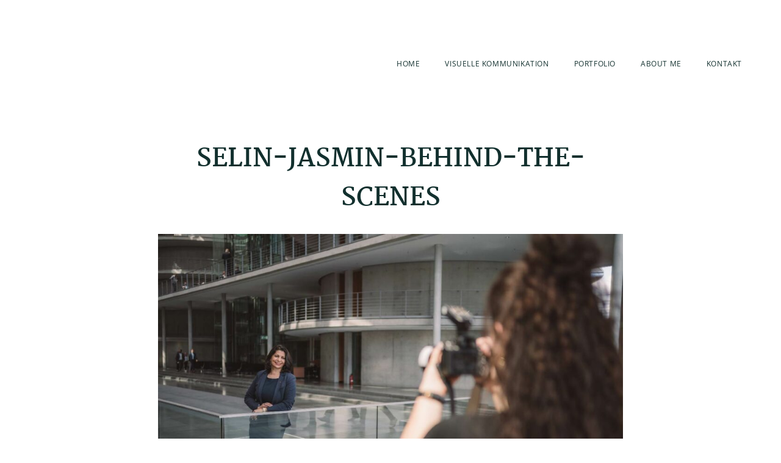

--- FILE ---
content_type: text/html; charset=UTF-8
request_url: https://selin-jasmin.de/work/selin-jasmin-behind-the-scenes/
body_size: 6135
content:
<!DOCTYPE html>
<html dir="ltr" lang="de" prefix="og: https://ogp.me/ns#">
<head >
<meta charset="UTF-8" />
<meta name="viewport" content="width=device-width, initial-scale=1" />
<title>Selin-jasmin-behind-the-scenes | Selin Jasmin</title>
	<style>img:is([sizes="auto" i], [sizes^="auto," i]) { contain-intrinsic-size: 3000px 1500px }</style>
	
		<!-- All in One SEO 4.9.3 - aioseo.com -->
	<meta name="robots" content="max-image-preview:large" />
	<link rel="canonical" href="https://selin-jasmin.de/work/selin-jasmin-behind-the-scenes/" />
	<meta name="generator" content="All in One SEO (AIOSEO) 4.9.3" />
		<meta property="og:locale" content="de_DE" />
		<meta property="og:site_name" content="Selin Jasmin | Photography" />
		<meta property="og:type" content="article" />
		<meta property="og:title" content="Selin-jasmin-behind-the-scenes | Selin Jasmin" />
		<meta property="og:url" content="https://selin-jasmin.de/work/selin-jasmin-behind-the-scenes/" />
		<meta property="article:published_time" content="2023-03-30T11:23:39+00:00" />
		<meta property="article:modified_time" content="2023-03-30T11:23:39+00:00" />
		<meta name="twitter:card" content="summary" />
		<meta name="twitter:title" content="Selin-jasmin-behind-the-scenes | Selin Jasmin" />
		<script type="application/ld+json" class="aioseo-schema">
			{"@context":"https:\/\/schema.org","@graph":[{"@type":"BreadcrumbList","@id":"https:\/\/selin-jasmin.de\/work\/selin-jasmin-behind-the-scenes\/#breadcrumblist","itemListElement":[{"@type":"ListItem","@id":"https:\/\/selin-jasmin.de#listItem","position":1,"name":"Home","item":"https:\/\/selin-jasmin.de","nextItem":{"@type":"ListItem","@id":"https:\/\/selin-jasmin.de\/work\/selin-jasmin-behind-the-scenes\/#listItem","name":"Selin-jasmin-behind-the-scenes"}},{"@type":"ListItem","@id":"https:\/\/selin-jasmin.de\/work\/selin-jasmin-behind-the-scenes\/#listItem","position":2,"name":"Selin-jasmin-behind-the-scenes","previousItem":{"@type":"ListItem","@id":"https:\/\/selin-jasmin.de#listItem","name":"Home"}}]},{"@type":"ItemPage","@id":"https:\/\/selin-jasmin.de\/work\/selin-jasmin-behind-the-scenes\/#itempage","url":"https:\/\/selin-jasmin.de\/work\/selin-jasmin-behind-the-scenes\/","name":"Selin-jasmin-behind-the-scenes | Selin Jasmin","inLanguage":"de-DE","isPartOf":{"@id":"https:\/\/selin-jasmin.de\/#website"},"breadcrumb":{"@id":"https:\/\/selin-jasmin.de\/work\/selin-jasmin-behind-the-scenes\/#breadcrumblist"},"author":{"@id":"https:\/\/selin-jasmin.de\/author\/selinjasmin_918aha\/#author"},"creator":{"@id":"https:\/\/selin-jasmin.de\/author\/selinjasmin_918aha\/#author"},"datePublished":"2023-03-30T11:23:39+00:00","dateModified":"2023-03-30T11:23:39+00:00"},{"@type":"Organization","@id":"https:\/\/selin-jasmin.de\/#organization","name":"Selin Jasmin","description":"Photography","url":"https:\/\/selin-jasmin.de\/"},{"@type":"Person","@id":"https:\/\/selin-jasmin.de\/author\/selinjasmin_918aha\/#author","url":"https:\/\/selin-jasmin.de\/author\/selinjasmin_918aha\/","name":"admin","image":{"@type":"ImageObject","@id":"https:\/\/selin-jasmin.de\/work\/selin-jasmin-behind-the-scenes\/#authorImage","url":"https:\/\/secure.gravatar.com\/avatar\/d25bfed45a0a4fb96dd73fdd13c23dac2cc2f5ffa30d52dd2317cb95fd58815f?s=96&d=mm&r=g","width":96,"height":96,"caption":"admin"}},{"@type":"WebSite","@id":"https:\/\/selin-jasmin.de\/#website","url":"https:\/\/selin-jasmin.de\/","name":"Selin Jasmin","description":"Photography","inLanguage":"de-DE","publisher":{"@id":"https:\/\/selin-jasmin.de\/#organization"}}]}
		</script>
		<!-- All in One SEO -->

<link rel='dns-prefetch' href='//code.ionicframework.com' />
<link rel="alternate" type="application/rss+xml" title="Selin Jasmin &raquo; Feed" href="https://selin-jasmin.de/feed/" />
<link rel="alternate" type="application/rss+xml" title="Selin Jasmin &raquo; Kommentar-Feed" href="https://selin-jasmin.de/comments/feed/" />
<link rel='stylesheet' id='atomic-blocks-fontawesome-css' href='https://selin-jasmin.de/wp-content/plugins/atomic-blocks/dist/assets/fontawesome/css/all.min.css?ver=1637763631' type='text/css' media='all' />
<link rel='stylesheet' id='genesis-blocks-style-css-css' href='https://selin-jasmin.de/wp-content/plugins/genesis-blocks/dist/style-blocks.build.css?ver=1764981281' type='text/css' media='all' />
<link rel='stylesheet' id='maker-pro-css' href='https://selin-jasmin.de/wp-content/themes/maker-pro/style.css?ver=1.0.1' type='text/css' media='all' />
<style id='maker-pro-inline-css' type='text/css'>

		.button,
		button,
		input[type="button"],
		input[type="reset"],
		input[type="submit"],
		.pagination li a:hover,
		.pagination li.active a {
			background-color: #d3b59e;
		}

		::-moz-selection {
			background-color: #d3b59e;
		}

		::selection {
			background-color: #d3b59e;
		}

		a,
		.icon,
		.button.minimal,
		.button.white,
		.pricing-table .plan h3,
		.button.minimal,
		.button.white,
		.genesis-nav-menu li a:hover,
		.genesis-nav-menu .menu-item a:hover,
		.genesis-nav-menu .current-menu-item > a,
		.genesis-nav-menu .sub-menu .current-menu-item > a:hover,
		.front-page .front-page-6 .widgettitle {
			color: #d3b59e;
		}

		input:focus,
		textarea:focus {
			border-color: #d3b59e;
		}

		
</style>
<link rel='stylesheet' id='wp-block-library-css' href='https://selin-jasmin.de/wp-includes/css/dist/block-library/style.min.css?ver=6.8.3' type='text/css' media='all' />
<style id='classic-theme-styles-inline-css' type='text/css'>
/*! This file is auto-generated */
.wp-block-button__link{color:#fff;background-color:#32373c;border-radius:9999px;box-shadow:none;text-decoration:none;padding:calc(.667em + 2px) calc(1.333em + 2px);font-size:1.125em}.wp-block-file__button{background:#32373c;color:#fff;text-decoration:none}
</style>
<link rel='stylesheet' id='aioseo/css/src/vue/standalone/blocks/table-of-contents/global.scss-css' href='https://selin-jasmin.de/wp-content/plugins/all-in-one-seo-pack/dist/Lite/assets/css/table-of-contents/global.e90f6d47.css?ver=4.9.3' type='text/css' media='all' />
<link rel='stylesheet' id='atomic-blocks-style-css-css' href='https://selin-jasmin.de/wp-content/plugins/atomic-blocks/dist/blocks.style.build.css?ver=1637763631' type='text/css' media='all' />
<style id='global-styles-inline-css' type='text/css'>
:root{--wp--preset--aspect-ratio--square: 1;--wp--preset--aspect-ratio--4-3: 4/3;--wp--preset--aspect-ratio--3-4: 3/4;--wp--preset--aspect-ratio--3-2: 3/2;--wp--preset--aspect-ratio--2-3: 2/3;--wp--preset--aspect-ratio--16-9: 16/9;--wp--preset--aspect-ratio--9-16: 9/16;--wp--preset--color--black: #000000;--wp--preset--color--cyan-bluish-gray: #abb8c3;--wp--preset--color--white: #ffffff;--wp--preset--color--pale-pink: #f78da7;--wp--preset--color--vivid-red: #cf2e2e;--wp--preset--color--luminous-vivid-orange: #ff6900;--wp--preset--color--luminous-vivid-amber: #fcb900;--wp--preset--color--light-green-cyan: #7bdcb5;--wp--preset--color--vivid-green-cyan: #00d084;--wp--preset--color--pale-cyan-blue: #8ed1fc;--wp--preset--color--vivid-cyan-blue: #0693e3;--wp--preset--color--vivid-purple: #9b51e0;--wp--preset--gradient--vivid-cyan-blue-to-vivid-purple: linear-gradient(135deg,rgba(6,147,227,1) 0%,rgb(155,81,224) 100%);--wp--preset--gradient--light-green-cyan-to-vivid-green-cyan: linear-gradient(135deg,rgb(122,220,180) 0%,rgb(0,208,130) 100%);--wp--preset--gradient--luminous-vivid-amber-to-luminous-vivid-orange: linear-gradient(135deg,rgba(252,185,0,1) 0%,rgba(255,105,0,1) 100%);--wp--preset--gradient--luminous-vivid-orange-to-vivid-red: linear-gradient(135deg,rgba(255,105,0,1) 0%,rgb(207,46,46) 100%);--wp--preset--gradient--very-light-gray-to-cyan-bluish-gray: linear-gradient(135deg,rgb(238,238,238) 0%,rgb(169,184,195) 100%);--wp--preset--gradient--cool-to-warm-spectrum: linear-gradient(135deg,rgb(74,234,220) 0%,rgb(151,120,209) 20%,rgb(207,42,186) 40%,rgb(238,44,130) 60%,rgb(251,105,98) 80%,rgb(254,248,76) 100%);--wp--preset--gradient--blush-light-purple: linear-gradient(135deg,rgb(255,206,236) 0%,rgb(152,150,240) 100%);--wp--preset--gradient--blush-bordeaux: linear-gradient(135deg,rgb(254,205,165) 0%,rgb(254,45,45) 50%,rgb(107,0,62) 100%);--wp--preset--gradient--luminous-dusk: linear-gradient(135deg,rgb(255,203,112) 0%,rgb(199,81,192) 50%,rgb(65,88,208) 100%);--wp--preset--gradient--pale-ocean: linear-gradient(135deg,rgb(255,245,203) 0%,rgb(182,227,212) 50%,rgb(51,167,181) 100%);--wp--preset--gradient--electric-grass: linear-gradient(135deg,rgb(202,248,128) 0%,rgb(113,206,126) 100%);--wp--preset--gradient--midnight: linear-gradient(135deg,rgb(2,3,129) 0%,rgb(40,116,252) 100%);--wp--preset--font-size--small: 13px;--wp--preset--font-size--medium: 20px;--wp--preset--font-size--large: 36px;--wp--preset--font-size--x-large: 42px;--wp--preset--spacing--20: 0.44rem;--wp--preset--spacing--30: 0.67rem;--wp--preset--spacing--40: 1rem;--wp--preset--spacing--50: 1.5rem;--wp--preset--spacing--60: 2.25rem;--wp--preset--spacing--70: 3.38rem;--wp--preset--spacing--80: 5.06rem;--wp--preset--shadow--natural: 6px 6px 9px rgba(0, 0, 0, 0.2);--wp--preset--shadow--deep: 12px 12px 50px rgba(0, 0, 0, 0.4);--wp--preset--shadow--sharp: 6px 6px 0px rgba(0, 0, 0, 0.2);--wp--preset--shadow--outlined: 6px 6px 0px -3px rgba(255, 255, 255, 1), 6px 6px rgba(0, 0, 0, 1);--wp--preset--shadow--crisp: 6px 6px 0px rgba(0, 0, 0, 1);}:where(.is-layout-flex){gap: 0.5em;}:where(.is-layout-grid){gap: 0.5em;}body .is-layout-flex{display: flex;}.is-layout-flex{flex-wrap: wrap;align-items: center;}.is-layout-flex > :is(*, div){margin: 0;}body .is-layout-grid{display: grid;}.is-layout-grid > :is(*, div){margin: 0;}:where(.wp-block-columns.is-layout-flex){gap: 2em;}:where(.wp-block-columns.is-layout-grid){gap: 2em;}:where(.wp-block-post-template.is-layout-flex){gap: 1.25em;}:where(.wp-block-post-template.is-layout-grid){gap: 1.25em;}.has-black-color{color: var(--wp--preset--color--black) !important;}.has-cyan-bluish-gray-color{color: var(--wp--preset--color--cyan-bluish-gray) !important;}.has-white-color{color: var(--wp--preset--color--white) !important;}.has-pale-pink-color{color: var(--wp--preset--color--pale-pink) !important;}.has-vivid-red-color{color: var(--wp--preset--color--vivid-red) !important;}.has-luminous-vivid-orange-color{color: var(--wp--preset--color--luminous-vivid-orange) !important;}.has-luminous-vivid-amber-color{color: var(--wp--preset--color--luminous-vivid-amber) !important;}.has-light-green-cyan-color{color: var(--wp--preset--color--light-green-cyan) !important;}.has-vivid-green-cyan-color{color: var(--wp--preset--color--vivid-green-cyan) !important;}.has-pale-cyan-blue-color{color: var(--wp--preset--color--pale-cyan-blue) !important;}.has-vivid-cyan-blue-color{color: var(--wp--preset--color--vivid-cyan-blue) !important;}.has-vivid-purple-color{color: var(--wp--preset--color--vivid-purple) !important;}.has-black-background-color{background-color: var(--wp--preset--color--black) !important;}.has-cyan-bluish-gray-background-color{background-color: var(--wp--preset--color--cyan-bluish-gray) !important;}.has-white-background-color{background-color: var(--wp--preset--color--white) !important;}.has-pale-pink-background-color{background-color: var(--wp--preset--color--pale-pink) !important;}.has-vivid-red-background-color{background-color: var(--wp--preset--color--vivid-red) !important;}.has-luminous-vivid-orange-background-color{background-color: var(--wp--preset--color--luminous-vivid-orange) !important;}.has-luminous-vivid-amber-background-color{background-color: var(--wp--preset--color--luminous-vivid-amber) !important;}.has-light-green-cyan-background-color{background-color: var(--wp--preset--color--light-green-cyan) !important;}.has-vivid-green-cyan-background-color{background-color: var(--wp--preset--color--vivid-green-cyan) !important;}.has-pale-cyan-blue-background-color{background-color: var(--wp--preset--color--pale-cyan-blue) !important;}.has-vivid-cyan-blue-background-color{background-color: var(--wp--preset--color--vivid-cyan-blue) !important;}.has-vivid-purple-background-color{background-color: var(--wp--preset--color--vivid-purple) !important;}.has-black-border-color{border-color: var(--wp--preset--color--black) !important;}.has-cyan-bluish-gray-border-color{border-color: var(--wp--preset--color--cyan-bluish-gray) !important;}.has-white-border-color{border-color: var(--wp--preset--color--white) !important;}.has-pale-pink-border-color{border-color: var(--wp--preset--color--pale-pink) !important;}.has-vivid-red-border-color{border-color: var(--wp--preset--color--vivid-red) !important;}.has-luminous-vivid-orange-border-color{border-color: var(--wp--preset--color--luminous-vivid-orange) !important;}.has-luminous-vivid-amber-border-color{border-color: var(--wp--preset--color--luminous-vivid-amber) !important;}.has-light-green-cyan-border-color{border-color: var(--wp--preset--color--light-green-cyan) !important;}.has-vivid-green-cyan-border-color{border-color: var(--wp--preset--color--vivid-green-cyan) !important;}.has-pale-cyan-blue-border-color{border-color: var(--wp--preset--color--pale-cyan-blue) !important;}.has-vivid-cyan-blue-border-color{border-color: var(--wp--preset--color--vivid-cyan-blue) !important;}.has-vivid-purple-border-color{border-color: var(--wp--preset--color--vivid-purple) !important;}.has-vivid-cyan-blue-to-vivid-purple-gradient-background{background: var(--wp--preset--gradient--vivid-cyan-blue-to-vivid-purple) !important;}.has-light-green-cyan-to-vivid-green-cyan-gradient-background{background: var(--wp--preset--gradient--light-green-cyan-to-vivid-green-cyan) !important;}.has-luminous-vivid-amber-to-luminous-vivid-orange-gradient-background{background: var(--wp--preset--gradient--luminous-vivid-amber-to-luminous-vivid-orange) !important;}.has-luminous-vivid-orange-to-vivid-red-gradient-background{background: var(--wp--preset--gradient--luminous-vivid-orange-to-vivid-red) !important;}.has-very-light-gray-to-cyan-bluish-gray-gradient-background{background: var(--wp--preset--gradient--very-light-gray-to-cyan-bluish-gray) !important;}.has-cool-to-warm-spectrum-gradient-background{background: var(--wp--preset--gradient--cool-to-warm-spectrum) !important;}.has-blush-light-purple-gradient-background{background: var(--wp--preset--gradient--blush-light-purple) !important;}.has-blush-bordeaux-gradient-background{background: var(--wp--preset--gradient--blush-bordeaux) !important;}.has-luminous-dusk-gradient-background{background: var(--wp--preset--gradient--luminous-dusk) !important;}.has-pale-ocean-gradient-background{background: var(--wp--preset--gradient--pale-ocean) !important;}.has-electric-grass-gradient-background{background: var(--wp--preset--gradient--electric-grass) !important;}.has-midnight-gradient-background{background: var(--wp--preset--gradient--midnight) !important;}.has-small-font-size{font-size: var(--wp--preset--font-size--small) !important;}.has-medium-font-size{font-size: var(--wp--preset--font-size--medium) !important;}.has-large-font-size{font-size: var(--wp--preset--font-size--large) !important;}.has-x-large-font-size{font-size: var(--wp--preset--font-size--x-large) !important;}
:where(.wp-block-post-template.is-layout-flex){gap: 1.25em;}:where(.wp-block-post-template.is-layout-grid){gap: 1.25em;}
:where(.wp-block-columns.is-layout-flex){gap: 2em;}:where(.wp-block-columns.is-layout-grid){gap: 2em;}
:root :where(.wp-block-pullquote){font-size: 1.5em;line-height: 1.6;}
</style>
<link rel='stylesheet' id='google-fonts-css' href='https://selin-jasmin.de/wp-content/uploads/fonts/09790b1425e700aae401da70bc9c2d84/font.css?v=1665411056' type='text/css' media='all' />
<link rel='stylesheet' id='ionicons-css' href='//code.ionicframework.com/ionicons/2.0.1/css/ionicons.min.css?ver=1.0.1' type='text/css' media='all' />
<link rel='stylesheet' id='simple-social-icons-font-css' href='https://selin-jasmin.de/wp-content/plugins/simple-social-icons/css/style.css?ver=4.0.0' type='text/css' media='all' />
<script type="text/javascript" src="https://selin-jasmin.de/wp-includes/js/jquery/jquery.min.js?ver=3.7.1" id="jquery-core-js"></script>
<script type="text/javascript" src="https://selin-jasmin.de/wp-includes/js/jquery/jquery-migrate.min.js?ver=3.4.1" id="jquery-migrate-js"></script>
<script type="text/javascript" src="https://selin-jasmin.de/wp-content/themes/maker-pro/js/jquery.fitvids.js?ver=1.0.1" id="maker-fitvids-js"></script>
<script type="text/javascript" src="https://selin-jasmin.de/wp-content/themes/maker-pro/js/global.js?ver=1.0.1" id="maker-global-js"></script>
<script type="text/javascript" src="https://selin-jasmin.de/wp-content/themes/maker-pro/js/responsive-menu.js?ver=1.0.1" id="maker-responsive-menu-js"></script>
<link rel="https://api.w.org/" href="https://selin-jasmin.de/wp-json/" /><link rel="alternate" title="JSON" type="application/json" href="https://selin-jasmin.de/wp-json/wp/v2/media/811" /><link rel="EditURI" type="application/rsd+xml" title="RSD" href="https://selin-jasmin.de/xmlrpc.php?rsd" />
<meta name="generator" content="WordPress 6.8.3" />
<link rel='shortlink' href='https://selin-jasmin.de/?p=811' />
<link rel="alternate" title="oEmbed (JSON)" type="application/json+oembed" href="https://selin-jasmin.de/wp-json/oembed/1.0/embed?url=https%3A%2F%2Fselin-jasmin.de%2Fwork%2Fselin-jasmin-behind-the-scenes%2F" />
<link rel="alternate" title="oEmbed (XML)" type="text/xml+oembed" href="https://selin-jasmin.de/wp-json/oembed/1.0/embed?url=https%3A%2F%2Fselin-jasmin.de%2Fwork%2Fselin-jasmin-behind-the-scenes%2F&#038;format=xml" />
<link rel="icon" href="https://selin-jasmin.de/wp-content/themes/genesis/images/favicon.ico" />
<style type="text/css">.site-title a { background: url(https://selin-jasmin.de/wp-content/uploads/2021/11/platzhalter.png) no-repeat !important; }</style>
<style type="text/css">.recentcomments a{display:inline !important;padding:0 !important;margin:0 !important;}</style><style type="text/css">.blue-message {
background: none repeat scroll 0 0 #3399ff;
    color: #ffffff;
    text-shadow: none;
    font-size: 16px;
    line-height: 24px;
    padding: 10px;
}.green-message {
background: none repeat scroll 0 0 #8cc14c;
    color: #ffffff;
    text-shadow: none;
    font-size: 16px;
    line-height: 24px;
    padding: 10px;
}.orange-message {
background: none repeat scroll 0 0 #faa732;
    color: #ffffff;
    text-shadow: none;
    font-size: 16px;
    line-height: 24px;
    padding: 10px;
}.red-message {
background: none repeat scroll 0 0 #da4d31;
    color: #ffffff;
    text-shadow: none;
    font-size: 16px;
    line-height: 24px;
    padding: 10px;
}.grey-message {
background: none repeat scroll 0 0 #53555c;
    color: #ffffff;
    text-shadow: none;
    font-size: 16px;
    line-height: 24px;
    padding: 10px;
}.left-block {
background: none repeat scroll 0 0px, radial-gradient(ellipse at center center, #ffffff 0%, #f2f2f2 100%) repeat scroll 0 0 rgba(0, 0, 0, 0);
    color: #8b8e97;
    padding: 10px;
    margin: 10px;
    float: left;
}.right-block {
background: none repeat scroll 0 0px, radial-gradient(ellipse at center center, #ffffff 0%, #f2f2f2 100%) repeat scroll 0 0 rgba(0, 0, 0, 0);
    color: #8b8e97;
    padding: 10px;
    margin: 10px;
    float: right;
}.blockquotes {
background: none;
    border-left: 5px solid #f1f1f1;
    color: #8B8E97;
    font-size: 16px;
    font-style: italic;
    line-height: 22px;
    padding-left: 15px;
    padding: 10px;
    width: 60%;
    float: left;
}</style>		<style type="text/css" id="wp-custom-css">
			hr.solid {
  border-top: 1px solid #000;
}
.front-page-1 {
    margin: 0px auto;
}

h1, .entry-title {
    font-size: 40px;
    font-family: "Martel";
    font-weight: 600;
    line-height: 1.612em;
    margin: 0 0 1.612rem;
	  text-align: center;
}
 .entry-content figure {
    margin: 20px 0px 20px;
}

hr,
.wp-block-separator {
    border-top: 1px solid;
    border-bottom: 0px solid;
}

hr,
.clear-line {
	overflow: hidden;
	width: 100%;
	border: none;
	border-bottom: 1px solid #eee;
	margin: 0 0 40px;
	padding: 0px 0 0;
}

.button {
    border-radius: 16px;
    font-weight: 800;
	}
		</style>
			<!-- Fonts Plugin CSS - https://fontsplugin.com/ -->
	<style>
			</style>
	<!-- Fonts Plugin CSS -->
	</head>
<body class="attachment wp-singular attachment-template-default attachmentid-811 attachment-jpeg wp-theme-genesis wp-child-theme-maker-pro custom-header header-image header-full-width full-width-content genesis-breadcrumbs-hidden genesis-footer-widgets-visible" itemscope itemtype="https://schema.org/WebPage"><div class="site-container"><ul class="genesis-skip-link"><li><a href="#genesis-nav-primary" class="screen-reader-shortcut"> Skip to primary navigation</a></li><li><a href="#genesis-content" class="screen-reader-shortcut"> Skip to main content</a></li><li><a href="#genesis-footer-widgets" class="screen-reader-shortcut"> Skip to footer</a></li></ul><header class="site-header" itemscope itemtype="https://schema.org/WPHeader"><div class="wrap"><div class="title-area"><p class="site-title" itemprop="headline"><a href="https://selin-jasmin.de/">Selin Jasmin</a></p><p class="site-description" itemprop="description">Photography</p></div><nav class="nav-primary" aria-label="Main" itemscope itemtype="https://schema.org/SiteNavigationElement" id="genesis-nav-primary"><ul id="menu-header-menu" class="menu genesis-nav-menu menu-primary js-superfish"><li id="menu-item-155" class="menu-item menu-item-type-custom menu-item-object-custom menu-item-home menu-item-155"><a href="https://selin-jasmin.de" itemprop="url"><span itemprop="name">Home</span></a></li>
<li id="menu-item-1116" class="menu-item menu-item-type-post_type menu-item-object-page menu-item-1116"><a href="https://selin-jasmin.de/visuelle-kommunikation/" itemprop="url"><span itemprop="name">Visuelle Kommunikation</span></a></li>
<li id="menu-item-200" class="menu-item menu-item-type-custom menu-item-object-custom menu-item-has-children menu-item-200"><a itemprop="url"><span itemprop="name">Portfolio</span></a>
<ul class="sub-menu">
	<li id="menu-item-401" class="menu-item menu-item-type-post_type menu-item-object-page menu-item-401"><a href="https://selin-jasmin.de/reportage/" itemprop="url"><span itemprop="name">Reportage</span></a></li>
	<li id="menu-item-208" class="menu-item menu-item-type-post_type menu-item-object-page menu-item-208"><a href="https://selin-jasmin.de/portraits/" itemprop="url"><span itemprop="name">Portraits</span></a></li>
</ul>
</li>
<li id="menu-item-1115" class="menu-item menu-item-type-post_type menu-item-object-page menu-item-1115"><a href="https://selin-jasmin.de/aboutme/" itemprop="url"><span itemprop="name">About me</span></a></li>
<li id="menu-item-58" class="menu-item menu-item-type-post_type menu-item-object-page menu-item-58"><a href="https://selin-jasmin.de/kontakt/" itemprop="url"><span itemprop="name">Kontakt</span></a></li>
</ul></nav></div></header><div class="site-inner"><div class="wrap"><div class="content-sidebar-wrap"><main class="content" id="genesis-content"><article class="post-811 attachment type-attachment status-inherit entry" aria-label="Selin-jasmin-behind-the-scenes" itemscope itemtype="https://schema.org/CreativeWork"><header class="entry-header"><h1 class="entry-title" itemprop="headline">Selin-jasmin-behind-the-scenes</h1>
</header><div class="entry-content" itemprop="text"><p class="attachment"><a href='https://selin-jasmin.de/wp-content/uploads/2023/03/Selin-jasmin-behind-the-scenes.jpg'><img decoding="async" width="1000" height="667" src="https://selin-jasmin.de/wp-content/uploads/2023/03/Selin-jasmin-behind-the-scenes-1000x667.jpg" class="attachment-medium size-medium" alt="" srcset="https://selin-jasmin.de/wp-content/uploads/2023/03/Selin-jasmin-behind-the-scenes-1000x667.jpg 1000w, https://selin-jasmin.de/wp-content/uploads/2023/03/Selin-jasmin-behind-the-scenes-768x512.jpg 768w, https://selin-jasmin.de/wp-content/uploads/2023/03/Selin-jasmin-behind-the-scenes-600x400.jpg 600w, https://selin-jasmin.de/wp-content/uploads/2023/03/Selin-jasmin-behind-the-scenes.jpg 1200w" sizes="(max-width: 1000px) 100vw, 1000px" /></a></p>
</div><footer class="entry-footer"></footer></article></main></div></div></div><div class="footer-widgets" id="genesis-footer-widgets"><h2 class="genesis-sidebar-title screen-reader-text">Footer</h2><div class="wrap"><div class="widget-area footer-widgets-1 footer-widget-area"><section id="text-11" class="widget widget_text"><div class="widget-wrap">			<div class="textwidget"><h1 style="color: #999999;">POLITIKFOTOGRAFIE</h1>
</div>
		</div></section>
<section id="custom_html-7" class="widget_text widget widget_custom_html"><div class="widget_text widget-wrap"><div class="textwidget custom-html-widget"><center>
<h6>E-Mail: <a href="mailto:info@selin-jasmin.de">info@selin-jasmin.de</a> | Instagram: 
	<a href="https://www.instagram.com/photobyselin/" target="_blank">@photobyselin</a></h6></center></div></div></section>
<section id="custom_html-10" class="widget_text widget widget_custom_html"><div class="widget_text widget-wrap"><div class="textwidget custom-html-widget"><h6>
<center><a href="https://selin-jasmin.de/datenschutz-und-impressum/">Impressum und Datenschutz</a></center>	
</h6></div></div></section>
</div></div></div><footer class="site-footer" itemscope itemtype="https://schema.org/WPFooter"><div class="wrap"></div></footer></div><script type="speculationrules">
{"prefetch":[{"source":"document","where":{"and":[{"href_matches":"\/*"},{"not":{"href_matches":["\/wp-*.php","\/wp-admin\/*","\/wp-content\/uploads\/*","\/wp-content\/*","\/wp-content\/plugins\/*","\/wp-content\/themes\/maker-pro\/*","\/wp-content\/themes\/genesis\/*","\/*\\?(.+)"]}},{"not":{"selector_matches":"a[rel~=\"nofollow\"]"}},{"not":{"selector_matches":".no-prefetch, .no-prefetch a"}}]},"eagerness":"conservative"}]}
</script>
	<script type="text/javascript">
		function atomicBlocksShare( url, title, w, h ){
			var left = ( window.innerWidth / 2 )-( w / 2 );
			var top  = ( window.innerHeight / 2 )-( h / 2 );
			return window.open(url, title, 'toolbar=no, location=no, directories=no, status=no, menubar=no, scrollbars=no, resizable=no, copyhistory=no, width=600, height=600, top='+top+', left='+left);
		}
	</script>
		<script type="text/javascript">
		function genesisBlocksShare( url, title, w, h ){
			var left = ( window.innerWidth / 2 )-( w / 2 );
			var top  = ( window.innerHeight / 2 )-( h / 2 );
			return window.open(url, title, 'toolbar=no, location=no, directories=no, status=no, menubar=no, scrollbars=no, resizable=no, copyhistory=no, width=600, height=600, top='+top+', left='+left);
		}
	</script>
	<style type="text/css" media="screen"></style><script type="text/javascript" src="https://selin-jasmin.de/wp-content/plugins/atomic-blocks/dist/assets/js/dismiss.js?ver=1637763631" id="atomic-blocks-dismiss-js-js"></script>
<script type="text/javascript" src="https://selin-jasmin.de/wp-content/plugins/genesis-blocks/dist/assets/js/dismiss.js?ver=1764981281" id="genesis-blocks-dismiss-js-js"></script>
<script type="text/javascript" src="https://selin-jasmin.de/wp-includes/js/hoverIntent.min.js?ver=1.10.2" id="hoverIntent-js"></script>
<script type="text/javascript" src="https://selin-jasmin.de/wp-content/themes/genesis/lib/js/menu/superfish.min.js?ver=1.7.10" id="superfish-js"></script>
<script type="text/javascript" src="https://selin-jasmin.de/wp-content/themes/genesis/lib/js/menu/superfish.args.min.js?ver=3.6.0" id="superfish-args-js"></script>
<script type="text/javascript" src="https://selin-jasmin.de/wp-content/themes/genesis/lib/js/skip-links.min.js?ver=3.6.0" id="skip-links-js"></script>
</body></html>


--- FILE ---
content_type: text/css
request_url: https://selin-jasmin.de/wp-content/themes/maker-pro/style.css?ver=1.0.1
body_size: 7306
content:
/*
	Theme Name:	Maker Pro
	Theme URI: http://my.studiopress.com/themes/maker/
	Description: A Genesis child theme with an intense focus on legibility and usability
	Author: JT Grauke
	Author URI: http://www.jtgrauke.com

	Version: 1.0.1

	Tags: product, maker, green, black, white, one-column, responsive-layout, custom-menu, full-width-template, sticky-post, theme-options, threaded-comments, translation-ready, accessibility-ready

	Template: genesis
	Template Version: 2.2

	License: GPL-2.0+
	License URI: http://www.opensource.org/licenses/gpl-license.php

*/


/* HTML 5 Reset
 * ========================================================================== */

/* Baseline Normalize - normalize.css v3.0.1 | MIT License | git.io/normalize */

html{font-family:sans-serif;-ms-text-size-adjust:100%;-webkit-text-size-adjust:100%}body{margin:0}article,aside,details,figcaption,figure,footer,header,hgroup,main,nav,section,summary{display:block}audio,canvas,progress,video{display:inline-block;vertical-align:baseline}audio:not([controls]){display:none;height:0}[hidden],template{display:none}a{background:0 0}a:active,a:hover{outline:0}abbr[title]{border-bottom:1px dotted}b,strong{font-weight:700}dfn{font-style:italic}h1{font-size:2em;margin:.67em 0}mark{background:#ff0;color:#000}small{font-size:80%}sub,sup{font-size:75%;line-height:0;position:relative;vertical-align:baseline}sup{top:-.5em}sub{bottom:-.25em}img{border:0}svg:not(:root){overflow:hidden}figure{margin:1em 40px}hr{-moz-box-sizing:content-box;box-sizing:content-box;height:0}pre{overflow:auto}code,kbd,pre,samp{font-family:monospace,monospace;font-size:1em}button,input,optgroup,select,textarea{color:inherit;font:inherit;margin:0}button{overflow:visible}button,select{text-transform:none}button,html input[type=button],input[type=reset],input[type=submit]{-webkit-appearance:button;cursor:pointer}button[disabled],html input[disabled]{cursor:default}button::-moz-focus-inner,input::-moz-focus-inner{border:0;padding:0}input{line-height:normal}input[type=checkbox],input[type=radio]{box-sizing:border-box;padding:0}input[type=number]::-webkit-inner-spin-button,input[type=number]::-webkit-outer-spin-button{height:auto}input[type=search]{-webkit-appearance:textfield;-moz-box-sizing:content-box;-webkit-box-sizing:content-box;box-sizing:content-box}input[type=search]::-webkit-search-cancel-button,input[type=search]::-webkit-search-decoration{-webkit-appearance:none}fieldset{border:1px solid silver;margin:0 2px;padding:.35em .625em .75em}legend{border:0;padding:0}textarea{overflow:auto}optgroup{font-weight:700}table{border-collapse:collapse;border-spacing:0}td,th{padding:0}


/* Box Sizing
 * ========================================================================== */

*,
input[type="search"] {
	-webkit-box-sizing: border-box;
	-moz-box-sizing:    border-box;
	box-sizing:         border-box;
}

/* Float Clearing
 * ========================================================================== */

.author-box:before,
.clearfix:before,
.entry:before,
.entry-content:before,
.footer-widgets:before,
.nav-primary:before,
.nav-secondary:before,
.pagination:before,
.site-container:before,
.site-footer:before,
.site-header:before,
.page-header:before,
.site-inner:before,
.widget:before,
.wrap:before {
	content: " ";
	display: table;
}

.author-box:after,
.clearfix:after,
.entry:after,
.entry-content:after,
.footer-widgets:after,
.nav-primary:after,
.nav-secondary:after,
.pagination:after,
.site-container:after,
.site-footer:after,
.site-header:after,
.page-header:after,
.site-inner:after,
.widget:after,
.wrap:after {
	clear: both;
	content: " ";
	display: table;
}

/* Utility
 * ========================================================================== */

.mobile-hide {
	visibility: hidden;
	clip: rect(0px, 0px, 0px, 0px);
	position: absolute;
	display: none;
}

.text-center {
	text-align: center;
}

@media only screen and (min-width: 800px) {
	.mobile-hide {
		visibility: visible;
		position: relative;
		display: inherit;
	}

	.mobile-show {
		visibility: hidden;
		clip: rect(0px, 0px, 0px, 0px);
		position: absolute;
	}
}

/* Typography
 * ========================================================================== */

body {
	background-color: #fff;
	color: #12302e;
	font-family: "Open Sans", "Helvetica", arial;
	font-size: 15px;
	font-weight: 400;
	overflow-x: hidden;
	line-height: 1.612;
	-webkit-font-smoothing: antialiased;
	-moz-osx-font-smoothing: grayscale;
}

ol,
ul {
	margin: 0;
	padding: 0;
}

ul.serif-list {
	font-family: "Martel";
	font-size: 25px;
	margin-bottom: 40px;
}

ul.serif-list li {
	margin-bottom: 10px;
}

li {
	list-style: none;
}

h1,
h3,
h4,
h5,
.entry-title {
	margin: 0 0 1.612rem;
	line-height: 1.2;
	font-family: "Roboto Condensed";
	font-weight: 700;
	text-transform: uppercase;
}

h1,
.front-page-1 .widgettitle {
	font-size: 40px;
}

h2 {
	font-size: 30px;
	font-family: "Martel";
	font-weight: 200;
	line-height: 1.612em;
	margin: 0 0 1.612rem;
}

h3 {
	font-size: 32px;
}

h4 {
	font-size: 24px;
}

h5 {
	font-size: 18px;
}

h6 {
	font-size: 14px;
	margin-top: 0;
	margin-bottom: 20px;
	font-weight: 400;
}

h6,
.entry-meta,
.comment-meta {
	text-transform: uppercase;
	letter-spacing: 0.1em;
}

p {
	margin: 0 0 1.625em;
	padding: 0;
}

p.intro,
.archive-description p {
    display: block;
    font-size: 20px;
    line-height: 2;
    font-weight: 200;
		font-family: "Martel";
}

strong {
	font-weight: 700;
}

blockquote {
	font-size: 20px;
	font-weight: 200;
	margin: 2em 0;
	font-style: italic;
}

blockquote p:last-of-type {
	margin: 0;
}

code,
pre {
	font-family: Monaco, Menlo, Consolas, "Courier New", monospace;
	font-size: 12px;
	color: #12302e;
	border: 1px solid #e1e1e8;
	background-color: #f7f7f9
}

code {
	padding: 2px 4px;
	white-space: nowrap;
}

pre {
	display: block;
	padding: 9.5px;
	margin: 0 0 10px;
	line-height: 18px;
	word-break: break-all;
	word-wrap: break-word;
	white-space: pre;
	white-space: pre-wrap;
}

pre code {
	padding: 0;
	color: inherit;
	white-space: pre;
	white-space: pre-wrap;
	background-color: transparent;
	border: 0;
}

cite {
	font-style: normal;
}

hr,
.clear-line {
	overflow: hidden;
	width: 100%;
	border: none;
	border-bottom: 1px solid #eee;
	margin: 0 0 40px;
	padding: 40px 0 0;
}

@media only screen and (min-width: 1024px) {

	body {
		font-size: 18px;
	}

	p.intro,
  .archive-description p {
	    font-size: 25px;
	}

	h1,
	.front-page-1 .widgettitle {
		font-size: 90px;
	}

	h2 {
		font-size: 40px;
	}

	h3 {
		font-size: 50px;
	}
}

/* Links
 * ========================================================================== */

a {
	color: #57e5ae;
	text-decoration: none;
	border-bottom: 1px solid;
	outline: 0;
}

a:hover {
	border-color: transparent;
}

/* Transitions
 * ========================================================================== */

button,
input:focus,
input[type="button"],
input[type="reset"],
input[type="submit"],
textarea:focus,
.button,
.button:after,
.button:before,
.genesis-nav-menu a {
	-webkit-transition: all .2s ease-in-out;
	-moz-transition:    all .2s ease-in-out;
	-ms-transition:     all .2s ease-in-out;
	-o-transition:      all .2s ease-in-out;
	transition:         all .2s ease-in-out;
}

/* Selection
 * ========================================================================== */

::-moz-selection {
	background-color: #57e5ae;
	color: #fff;
}

::selection {
	background-color: #57e5ae;
	color: #fff;
}


/* Objects
 * ========================================================================== */

embed,
iframe,
img,
object,
video,
.wp-caption {
	max-width: 100%;
}

img {
	height: auto;
	max-width: 100%;
	border: 0;
}


/* Forms, Inputs & Buttons
 * ========================================================================== */

input,
select,
textarea {
	background-color: #fff;
	border-radius: 2px;
	border: 1px solid #dcdcdc;
	color: #12302e;
	font-size: 16px;
	padding: 14px 16px;
	width: 100%;
}

button,
.button,
textarea,
input[type="button"],
input[type="reset"],
input[type="submit"],
input[type="password"],
input[type="url"],
input[type="text"],
input[type="search"],
input[type="email"] {
	appearance: none;
	-webkit-appearance: none;
	-moz-appearance: none;
}

input[type="checkbox"],
input[type="radio"] {
	margin-right: 10px;
	width: auto;
}

input:focus,
textarea:focus {
	outline: none;
	border-color: #57e5ae;
}

.input-large {
	font-size: 24px;
	padding: 15px;
}

select.input-large {
	height: 54px;
	line-height: 54px;
	padding-top: 12px;
}

.input-small {
	font-size: 12px;
	padding: 5px 10px;
}

::-moz-placeholder {
	color: #d8d8d8;
	opacity: 1;
}

::-webkit-input-placeholder {
	color: #d8d8d8;
}

input:focus::-webkit-input-placeholder,
input:focus::-moz-placeholder,
input:focus:-ms-input-placeholder,
textarea:focus::-webkit-input-placeholder,
textarea:focus::-moz-placeholder,
textarea:focus:-ms-input-placeholder {
	color: transparent;
}

/* Buttons
 * ========================================================================== */

button,
input[type="button"],
input[type="reset"],
input[type="submit"],
.button {
	font-family: "Open Sans";
	background-color: #57e5ae;
	border-radius: 2px;
	box-shadow: none;
	border: 0;
	color: #fff;
	cursor: pointer;
	font-size: 16px;
	font-weight: 600;
	line-height: 1.612;
	display: inline-block;
	outline: none;
	text-align: center;
	padding: 14px 30px;
	text-decoration: none;
	width: auto;
	white-space: nowrap;
}

button:hover,
input:hover[type="button"],
input:hover[type="reset"],
input:hover[type="submit"],
.button:hover {
	text-decoration: none;
	opacity: 1;
	box-shadow: inset 0 0 0 200px rgba(0,0,0,0.1);
}

.button.small {
	font-size: 14px;
	padding: 8px 20px 5px;
}

.button.light {
	background: #eee;
	color: #12302e;
}

.bg-primary .button.light,
.bg-secondary .button.light {
	background: rgba(255,255,255,0.2);
	color: #fff;
}

.bg-primary .button.light:hover,
.bg-secondary .button.light:hover {
	box-shadow: inset 0 0 0 200px rgba(255,255,255,0.2);
}

.button.full-width {
	display: block;
	width: 100%;
}

.button.minimal {
	background: transparent;
	color: #57e5ae;
}

.button.minimal:hover {
	box-shadow: none;
}

.button.white {
	background: #fff;
	color: #57e5ae;
}

.button.arrow-left:before,
.button.arrow-right:after {
	font-family: Ionicons;
	vertical-align: top;
}

.button.arrow-right:after {
	content: "\f30f";
	margin-left: 8px;
}

.button.arrow-right:hover:after {
	margin-left: 12px;
	margin-right: -4px;
}

.button.arrow-left:before {
	content: "\f2ca";
	margin-right: 8px;
}

.button.arrow-left:hover:before {
	margin-right: 12px;
	margin-left: -4px;
}

input[type="search"]::-webkit-search-cancel-button,
input[type="search"]::-webkit-search-results-button {
	display: none;
}

/* Gallery
 * ========================================================================== */

.gallery {
	margin: 0 auto 40px;
	overflow: hidden;
	width: 100%;
}

.gallery-item {
	float: left;
	margin: 10px 0 0;
	text-align: center;
}

.gallery-columns-1 .gallery-item {
	width: 100%;
}

.gallery-columns-2 .gallery-item {
	width: 50%;
}

.gallery-columns-3 .gallery-item {
	width: 33%;
}

.gallery-columns-4 .gallery-item {
	width: 25%;
}

.gallery-columns-5 .gallery-item {
	width: 20%;
}

.gallery-columns-6 .gallery-item {
	width: 16.6666%;
}

.gallery-columns-7 .gallery-item {
	width: 14.2857%;
}

.gallery-columns-8 .gallery-item {
	width: 12.5%;
}

.gallery-columns-9 .gallery-item {
	width: 11.1111%;
}

.gallery img {
	border: 1px solid #fff;
	height: auto;
	padding: 4px;
}

.gallery-caption {
	margin-left: 0;
}


/* Tables
 * ========================================================================== */

table {
	border-collapse: collapse;
	border-spacing: 0;
	line-height: 2;
	margin-bottom: 40px;
	width: 100%;
}

tbody {
	border-bottom: 1px solid #ddd;
}

td,
th {
	text-align: left;
}

td {
	border-top: 1px solid #ddd;
	padding: 6px 0;
}

th {
	font-weight: 400;
}

/* Accessibility
 * ========================================================================== */

.screen-reader-shortcut,
.screen-reader-text,
.screen-reader-text span {
	background-color: #fff;
	border: 0;
	clip: rect(0, 0, 0, 0);
	color: #232525;
	height: 1px;
	overflow: hidden;
	position: absolute !important;
	width: 1px;
}

.genesis-nav-menu .search input[type="submit"]:focus,
.screen-reader-shortcut:focus,
.screen-reader-text:focus,
.widget_search input[type="submit"]:focus  {
	border: 1px solid #5b5e5e;
	clip: auto !important;
	display: block;
	font-size: 18px;
	font-size: 1.8rem;
	font-weight: 700;
	height: auto;
	padding: 20px;
	text-decoration: none;
	width: auto;
	z-index: 100000; /* Above WP toolbar. */
}

.genesis-skip-link {
	margin: 0;
}

.genesis-skip-link li {
	height: 0;
	width: 0;
	list-style: none;
}

/* Display outline on focus */
:focus {
	outline: 1px dotted rgba(0,0,0,0.2);
}

/* Wordpress
 * ========================================================================== */

a.aligncenter img {
	display: block;
	margin: 0 auto;
}

a.alignnone {
	display: inline-block;
}

.alignnone,
.aligncenter,
.alignleft,
.alignright {
	border: 0;
}

.alignleft {
	float: left;
	text-align: left;
}

.alignright {
	float: right;
	text-align: right;
}

img.centered,
.aligncenter {
	display: block;
	margin: 0 auto 30px;
}

img.alignnone,
.alignnone {
	margin-bottom: 12px;
}

a.alignleft,
img.alignleft,
.wp-caption.alignleft {
	margin: 0 60px 30px 0;
}

a.alignright,
img.alignright,
.wp-caption.alignright {
	margin: 0 0 30px 60px;
}

img.alignleft.entry-image,
img.alignright.entry-image {
	margin-bottom: 0;
}

.entry-content figure {
	margin: 60px 0 50px;
}

.wp-caption-text {
	font-size: 16px;
	font-size: 1.6rem;
	font-weight: 700;
	text-align: center;
}

.entry-content p.wp-caption-text {
	margin-bottom: 0;
}

.gallery-caption,
.entry-content .gallery-caption {
	margin: 0 0 10px;
}

.wp-audio-shortcode,
.wp-playlist,
.wp-video {
	margin-bottom: 30px;
}

a[rel~="attachment"],
a[rel~="attachment"]:hover,
.gallery-item a,
.wp-audio-shortcode a,
.wp-audio-shortcode a:hover,
.wp-caption a,
.wp-caption a:hover,
.wp-playlist a,
.wp-playlist a:hover,
.wp-video a,
.wp-video a:hover {
	border-width: 0 !important;
}


/* Site Containers
 * ========================================================================== */

.site-container {
	max-width: 1440px;
 	margin: 0 auto;
}

.maker-landing .site-container {
	margin: 40px auto;
}

.wrap,
.genesis-pro-portfolio .archive-pagination {
	margin: 0 auto;
	padding: 0 5%;
}

.site-inner {
	clear: both;
	margin-top: 40px;
	overflow: hidden;
}

.full-width-content .content {
	width: 100%;
}

@media only screen and (min-width: 1024px) {

	.content {
		float: right;
		width: 70%;
	}

	.content-sidebar .content {
		float: left;
	}

	.sidebar-primary {
		float: right;
		width: 25%;
	}

	.sidebar-content .sidebar-primary {
		float: left;
	}

	.wrap,
	.genesis-pro-portfolio .archive-pagination {
		max-width: 1280px;
	}

}

/* Grid
 * ========================================================================== */

@media only screen and (min-width: 800px) {

	.grid,
	[class*="grid-"],
	.equal-heights > * {
		display: flex;
		flex-wrap: wrap;
	}

	.grid > *,
	[class*="grid-"] > * {
		align-self: stretch;
	}

	.equal-heights > * > * {
		align-self: stretch;
		flex-grow: 1;
		width: 100%;
	}

	.five-sixths,
	.four-sixths,
	.four-fifths,
	.one-fifth,
	.one-fourth,
	.footer-widgets .widget-area,
	.one-half,
	.one-sixth,
	.one-third,
	.three-fourths,
	.three-fifths,
	.three-sixths,
	.two-fourths,
	.two-fifths,
	.two-sixths,
	.two-thirds {
		float: left;
		margin-left: 1.5625%;
	}

	.one-half,
	.three-sixths,
	.two-fourths {
		width: 49.21875%;
	}

	.one-third,
	.two-sixths {
		width: 32.291666666667%;
	}

	.four-sixths,
	.two-thirds,
  .genesis-pro-portfolio .archive-description > *,
	.full-width-content .content-sidebar-wrap {
		width: 66.145833333333%;
	}

	.one-fourth,
	.footer-widgets .widget-area {
		width: 23.828125%;
	}

	.three-fourths {
		width: 74.609375%;
	}

	.one-fifth {
		width: 18.75%;
	}

	.two-fifths {
		width: 39.0625%;
	}

	.three-fifths {
		width: 59.375%;
	}

	.four-fifths {
		width: 79.6875%;
	}

	.one-sixth {
		width: 15.364583333333%;
	}

	.five-sixths {
		width: 83.072916666667%;
	}

	.first,
	.footer-widgets .widget-area:nth-child(2) {
		clear: both;
		margin-left: 0;
	}

	.only {
		float: none;
		overflow: hidden;
		margin: 0 auto;
	}
}


/* Widgets
 * ========================================================================== */

.widget {
	word-wrap: break-word;
}

.sidebar .widgettitle {
	font-size: 16px;
}

.widget ol > li {
	list-style-position: inside;
	list-style-type: decimal;
	padding-left: 20px;
	text-indent: -20px;
}

.widget li.current-menu-item a {
	color: #12302e;
	border: 0;
}

.widget li li {
	border: 0;
	margin: 0 0 0 30px;
	padding: 0;
}

.widget_calendar table {
	width: 100%;
}

.widget_calendar td,
.widget_calendar th {
	text-align: center;
}

/* Icons
 * ========================================================================== */

.icon {
	font-size: 60px;
	margin: 0 0 20px;
	color: #57e5ae;
}


/* Featured Content
 * ========================================================================== */

.featured-content.widget .entry {
	border-bottom-width: 0;
	margin-bottom: 0;
	padding-bottom: 0;
}

.featured-content .entry-title {
	font-weight: 700;
	font-size: 18px;
}

@media only screen and ( min-width: 1024px ) {

	.featured-content .entry-title {
		font-size: 24px;
	}

}

/* Plugins
 * ========================================================================== */

/* Genesis eNews Extended */

.enews-widget input {
	margin-bottom: 10px;
}

.enews-widget p {
	margin-bottom: 20px;
}

.enews form + p {
	line-height: 1.5;
	margin-top: 30px;
}

/* Genesis Simple Share */

.content .share-after {
	margin-bottom: 20px;
}

.content a.count,
.content a.count:hover,
.content a.count:focus,
.content a.share,
.content a.share:hover,
.content a.share:focus {
	border: none;
	font-weight: 400;
}

.content .share-filled .share {
	border-radius: 0;
}

.content .share-filled .count {
	border-radius: 0;
}

.content .share-filled .facebook .count,
.content .share-filled .facebook .count:hover,
.content .share-filled .googlePlus .count,
.content .share-filled .googlePlus .count:hover,
.content .share-filled .linkedin .count,
.content .share-filled .linkedin .count:hover,
.content .share-filled .pinterest .count,
.content .share-filled .pinterest .count:hover,
.content .share-filled .stumbleupon .count,
.content .share-filled .stumbleupon .count:hover,
.content .share-filled .twitter .count,
.content .share-filled .twitter .count:hover {
	color: #5b5e5e;
	border: 1px solid #5b5e5e;
}

.content .share-filled .facebook .share,
.content .share-filled .facebook:hover .count,
.content .share-filled .googlePlus .share,
.content .share-filled .googlePlus:hover .count,
.content .share-filled .linkedin .share,
.content .share-filled .linkedin:hover .count,
.content .share-filled .pinterest .share,
.content .share-filled .pinterest:hover .count,
.content .share-filled .stumbleupon .share,
.content .share-filled .stumbleupon:hover .count,
.content .share-filled .twitter .share,
.content .share-filled .twitter:hover .count {
	background: #5b5e5e !important;
}

.content .share-filled .facebook:hover .count,
.content .share-filled .googlePlus:hover .count,
.content .share-filled .linkedin:hover .count,
.content .share-filled .pinterest:hover .count,
.content .share-filled .stumbleupon:hover .count,
.content .share-filled .twitter:hover .count {
	color: #fff;
}

/* Jetpack */

#wpstats {
	display: none;
}

/* Search Form
 * ========================================================================== */

.search-form {
	position: relative;
	width: 100%;
	margin-bottom: 20px;
}

.search-form input[type="search"] {
	width: 100%;
	margin-bottom: 10px;
}

.search-form input[type="submit"] {
  width: 100%;
}


/* Site Header
 * ========================================================================== */

.site-header {
	width: 100%;
	padding: 40px 0;
	position: relative;
}

.title-area {
	float: left;
	margin-top: 10px;
}

.site-title {
	font-size: 20px;
	font-weight: 900;
	line-height: 1.2;
	margin: 0 auto;
	text-transform: none;
	font-family: "Martel";
}

.site-title a {
	color: #12302e;
	border: 0;
}

.header-image .nav-primary:not(button) {
	margin-top: 22px;
}

.header-image .site-title {
	display: block;
	text-indent: -9999px;
}

.header-image .site-title > a {
	background-position: center center !important;
	background-size: contain !important;
	float: left;
	min-height: 75px;
	width: 200px;
}

.header-image .title-area {
	margin: 0;
	width: 200px;
}

.site-description {
	display: none;
}

@media only screen and (min-width: 800px) {

	.site-header {
		padding: 60px 0 50px;
	}

	.title-area {
		margin-top: 12px;
	}

	.header-image .site-title {
		margin-top: 5px;
	}
}

/* Navigation
 * ========================================================================== */

.genesis-nav-menu li {
	display: inline-block;
	list-style: none;
	position: relative;
}

.genesis-nav-menu a {
	border: none;
	display: block;
	margin: 0 16px 0;
	position: relative;
	color: #12302e;
	text-transform: uppercase;
	letter-spacing: 0.05em;
	font-weight: 400;
}

.genesis-nav-menu li a:hover,
.genesis-nav-menu .menu-item a:hover,
.genesis-nav-menu .current-menu-item > a,
.genesis-nav-menu .sub-menu .current-menu-item > a:hover {
	text-decoration: none;
	opacity: 1;
	color: #57e5ae;
}

@media only screen and (min-width: 800px) {

	.genesis-nav-menu .menu-item.highlight a {
		background: transparent;
		border: 1px solid #12302e;
		border-radius: 2px;
		line-height: 1;
		padding: 10px 20px;
	}

	.genesis-nav-menu .sub-menu {
		width: 180px;
		z-index: 99;
		background: #12302e;
		border-radius: 2px;
		opacity: 0;
		margin-top: -12px;
		position: absolute;
		left: -9999px;
		text-align: left;
	}

	.genesis-nav-menu > li .sub-menu:before {
		content: " ";
		position: absolute;
		top: -5px;
		left: 16px;
		width: 0;
		height: 0;
		border-left: 5px solid transparent;
		border-right: 5px solid transparent;
		border-bottom: 5px solid #fff;
	}

	.genesis-nav-menu .menu-item:hover > .sub-menu {
		margin-top: 0;
		opacity: 1;
		left: 0;
	}

	.genesis-nav-menu > .menu-item:hover > .sub-menu {
		left: 18px;
	}

	.genesis-nav-menu .sub-menu li a {
		border-top: none;
		padding: 8px 16px;
		margin: 0;
		color: #fff;
		width: 100%;
	}

	.genesis-nav-menu .sub-menu li {
		width: 100%;
	}

	.genesis-nav-menu .sub-menu li:first-child > a {
		padding-top: 16px;
	}

	.genesis-nav-menu .sub-menu li:last-child a {
		padding-bottom: 12px;
	}

	.genesis-nav-menu .sub-menu .sub-menu {
		margin: 0 0 0 178px;
		top: 0;
	}

	.genesis-nav-menu .sub-menu .sub-menu:before {
		display: none;
	}
}

/* Responsive Menu */

.sub-menu-toggle,
.menu-toggle {
	display: none;
	visibility: hidden;
}

@media only screen and (max-width: 800px) {

	.sub-menu-toggle,
	.menu-toggle {
		display: block;
		visibility: visible;
	}

	.nav-primary,
	.nav-primary .sub-menu {
		width: 100%;
		display: none;
	}

	.menu-toggle {
		display: block;
		float: right;
		background: none;
		padding: 6px 2px 0;
		text-indent: 9999px;
		color: transparent;
		overflow: hidden;
		width: 50px;
		height: 50px;
		margin-right: -12px;
		margin-top: -5px;
		position: relative;
		box-shadow: none;
	}

	.menu-toggle:hover,
	.sub-menu-toggle:hover {
		box-shadow: none;
	}

	.header-image .menu-toggle {
		margin-top: 12px;
	}

	.menu-toggle:before {
		position: absolute;
		color: #12302e;
		top: 3px;
		right: 13px;
		content: "\f394";
		display: inline-block;
		font: normal 30px/1.5 'ionicons';
		margin: 0 auto;
		padding: 0;
	}

	.menu-toggle.activated::before {
	  content: "\f2d7";
	  right: 16px;
	}

	.sub-menu-toggle {
		position: absolute;
		right: 0;
		top: 10px;
		background: transparent;
		padding: 6px 2px 0;
	}

	.sub-menu-toggle:before {
		content: "\f123";
		color: #12302e;
		font: normal 16px/1 'ionicons';
		padding: 14px 5px 14px;
		cursor: pointer;
	}

	.nav-primary .genesis-nav-menu li {
		width: 100%;
	}

	.nav-primary .genesis-nav-menu > li:first-child {
		margin-top: 20px;
	}

	.nav-primary .genesis-nav-menu li .sub-menu {
		margin: 0 0 0 24px;
		width: calc( 100% - 24px );
	}

	.nav-primary .genesis-nav-menu a {
		margin: 0;
		padding: 10px 0;
	}

}

@media only screen and (min-width: 800px) {

	.nav-primary .genesis-nav-menu a {
		font-size: 12px;
	}

	.nav-primary {
		text-align: right;
	}

	.nav-primary .genesis-nav-menu > li > a {
		margin: 0 0 0 24px;
		padding: 15px 0;
	}

	.nav-primary .genesis-nav-menu > li.left {
		float: left;
	}

	.nav-primary .genesis-nav-menu > li.menu-item-has-children > a:after {
	    top: 18px;
	}
}

@media only screen and (min-width: 1024px) {

	.nav-primary .genesis-nav-menu > li > a {
		margin: -2px 0 0 36px;
	}
}

/* Entry Navigation */

.pagination {
	margin-top: 40px;
	text-align: center;
}

.pagination ul {
	display: inline-block;
	overflow: hidden;
}

.pagination li {
	border-radius: 2px;
	margin: 2px;
	list-style-type: none;
	display: block;
	float: left;
	overflow: hidden;
}

.pagination .pagination-omission {
	border: 0;
}

.pagination li a {
	display: block;
	padding: 8px 16px;
	border: 0;
	text-decoration: none;
}

.pagination li a:hover,
.pagination li.active a {
	background: #57e5ae;
	color: #fff;
	border-bottom: 0;
}

/* Pricing Table
 * ========================================================================== */

.pricing-table,
.pricing-table > * {
	display: flex;
	flex-wrap: wrap;
}

.pricing-table > * {
	align-self: stretch;
}

.pricing-table > * > * {
	align-self: stretch;
	flex-grow: 1;
	width: 100%;
}

.pricing-table .plan {
	box-shadow: inset 0 0 0 2px #f0f0f0;
	text-align: center;
	padding: 40px 20px 20px;
	position: relative;
	transition: all .2s ease-out;
	font-size: 14px;
	margin-bottom: 40px;
}

.pricing-table .plan em {
	opacity: .5;
	margin-bottom: 20px;
	display: block;
}

.pricing-table .plan h3 {
	color: #57e5ae;
}

.pricing-table .plan h3 span {
	font-size: .66em;
}

.pricing-table .plan ul {
	margin: 0 0 40px;
	line-height: 2;
}

.pricing-table .plan ul li {
	list-style: none;
}

.pricing-table .plan p {
	padding-left: 20px;
	padding-right: 20px;
	z-index: 3;
	align-self: flex-end;
}

.pricing-table .plan ul.small {
	text-transform: uppercase;
	font-weight: 500;
	font-size: 10px;
	letter-spacing: 0.07em;
	margin-bottom: 20px;
	opacity: .7;
}


.pricing-table .plan.featured {
	background: #fff;
	box-shadow: 0 0 0 4px #999999;
	z-index: 2;
	border-radius: 2px;
}

@media only screen and (min-width: 800px) {

	.pricing-info {
		padding-top: 80px;
	}

	.pricing-table .plan {
		margin-bottom: 40px !important;
	}

	.pricing-table .plan.one-fourth {
		width: 50%;
		margin: -2px 0 0 -2px;
	}

	.pricing-table .plan.one-fourth:first-child,
	.pricing-table .plan.one-fourth:nth-child(3) {
		margin-left: 0;
	}

	.pricing-table .plan.one-third {
		width: 33%;
		margin: 0 0 0 -2px;
	}

	.pricing-table .plan.one-third:first-child {
		margin-left: 0;
	}
}

@media only screen and (min-width: 1024px) {

	.pricing-table .plan.one-fourth {
		width: 25%;
		margin: 0 0 0 -2px;
	}

	.pricing-table .plan.one-fourth:first-child {
		margin-left: 0;
	}

	.pricing-table .plan.one-fourth:nth-child(3) {
		margin-left: -2px;
	}
}


/* Entries
 * ========================================================================== */

.entry {
	margin-bottom: 1em;
}

.entry.page {
	margin: 0;
	display: inline-block;
	width: 100%;
}

.archive-description,
.author-box {
  margin-bottom: 120px;
}

.archive .has-post-thumbnail .entry-content > a,
.page-template-page_blog .has-post-thumbnail .entry-content > a {
	border: 0;
}

.page-template-page_blog .entry,
.archive .entry,
.single-post .entry {
	margin-bottom: 40px;
	position: relative;
}


.full-width-content .content-sidebar-wrap {
	margin: 0 auto;
}

.full-width .content-sidebar-wrap {
	width: 100%;
}

.archive .entry-title,
.page-template-page_blog .entry .entry-title {
	font-size: 40px;
  margin-bottom: 1rem;
}

.entry-title a {
	color: #12302e;
	border: 0;
}

.entry-content ol,
.entry p,
.entry-content p,
.textwidget p,
.author-box p,
.entry-content ul,
.entry ul,
.entry ol,
.entry-content .wp-video,
.entry-content .wp-audio-shortcode,
.entry-content .video-player,
.quote-caption {
	margin-bottom: 2rem;
	line-height: 2;
}

.entry-content ol,
.entry ol,
.entry-content ul,
.entry ul {
	margin-left: 40px;
}

.single .entry-content p.intro:after,
.page .entry-content p.intro:after {
    content: " ";
    border-bottom: 1px solid #f2f2f2;
    margin: 40px auto;
    display: block;
}

.post-image.entry-image {
	margin-bottom: 40px;
}

.entry-content .gform_wrapper ul.gform_fields {
	margin: 0 0 30px;
}

.entry-content ol li,
.entry ol li {
	list-style-type: decimal;
}

.entry-content ul li,
.entry ul li {
	list-style-type: disc;
}

.entry-content ol ol,
.entry ol ol,
.entry-content ul ul,
.entry ul ul {
	margin-bottom: 0;
}

.entry-content ul.list-unstyled,
.entry-content ol.list-unstyled {
	margin-left: 20px;
}

.entry-content ul.list-unstyled > li,
.entry-content ol.list-unstyled > li,
.entry-content .gform_wrapper ul li {
	list-style: none;
}

.entry-meta {
	font-size: 14px;
}



/* Author Box
 * ========================================================================== */

.author-box {
	padding-left: 120px;
}

.single .author-box {
  padding-top: 40px;
  padding-bottom: 40px;
}

.author-box .avatar {
	max-width: 80px;
	height: 80px;
	width: 80px;
	border-radius: 40px;
	margin-top: -5px;
  margin-left: -120px;
  position: absolute;
}

.author-box-title {
	margin-bottom: 5px;
}

/* Breadcrumbs
 * ========================================================================== */

.breadcrumb {
	margin-bottom: 40px;
}


/* Portfolio
 * ========================================================================== */

.post-type-archive-portfolio .site-inner > .wrap {
	max-width: 100%;
	padding: 0;
}

.genesis-pro-portfolio .content-sidebar-wrap {
  width: 100%;
}

.genesis-pro-portfolio .archive-description {
  margin-left: auto;
  margin-right: auto;
	max-width: 1280px;
	padding: 0 5%;
}

.genesis-pro-portfolio .archive-description > * {
  margin-left: auto;
	margin-right: auto;
}

.genesis-pro-portfolio .content .pro-portfolio {
	padding: 0;
	width: 100%;
	margin-bottom: 20px !important;
	position: relative;
}

.genesis-pro-portfolio .content .pro-portfolio a {
  margin: 0;
	display: block;
	border: 0;
}

.genesis-pro-portfolio .content .pro-portfolio:after {
  content: " ";
  position: absolute;
  display: block;
  bottom: 0;
  left: 0;
  right: 0;
  top: 50%;
  background: -moz-linear-gradient(top, rgba(0,0,0,0) 0%, rgba(0,0,0,0.5) 100%); /* FF3.6-15 */
  background: -webkit-linear-gradient(top, rgba(0,0,0,0) 0%,rgba(0,0,0,0.5) 100%); /* Chrome10-25,Safari5.1-6 */
  background: linear-gradient(to bottom, rgba(0,0,0,0) 0%,rgba(0,0,0,0.5) 100%); /* W3C, IE10+, FF16+, Chrome26+, Opera12+, Safari7+ */
  z-index: 2;
  pointer-events: none;
}

.genesis-pro-portfolio .content .pro-portfolio .entry-header {
  position: absolute;
  bottom: 0;
  left: 0;
  right: 0;
  text-align: center;
  z-index: 3;
}

.genesis-pro-portfolio .content .pro-portfolio .entry-header .entry-title {
  margin: 0;
}

.genesis-pro-portfolio .content .pro-portfolio .entry-header a {
  color: #fff;
  padding: 20px;
  width: 100%;
  display: block;
}

.portfolio-featured-image img {
  display: block;
	width: 100%;
}

@media only screen and (min-width: 800px) {

	.post-type-archive-portfolio .content {
		margin-left: -10px;
		margin-right: -10px;
		width: calc(100% + 20px);
	}

	.genesis-pro-portfolio .content .pro-portfolio {
	  padding: 0;
		margin: 0 10px;
		width: calc(33.33% - 20px);
		overflow: hidden;
	}

	.genesis-pro-portfolio .content .pro-portfolio .entry-header {
		transition: all .2s ease-in-out;
		-webkit-transition: all opacity .2s ease-in;
		-moz-transition: all opacity .2s ease-in;
		-ms-transition: all opacity .2s ease-in;
		opacity: 0;
		bottom: -15%;
	}


	.genesis-pro-portfolio .content .pro-portfolio:hover .entry-header {
		opacity: 1;
		bottom: 0;
	}

	.genesis-pro-portfolio .content .pro-portfolio:after {
		opacity: 0;
		transition: opacity .2s ease-in-out;
		-webkit-transition: opacity .2s ease-in-out;
		-moz-transition: opacity .2s ease-in-out;
		-ms-transition: opacity .2s ease-in-out;
	}

	.genesis-pro-portfolio .content .pro-portfolio:hover:after {
		opacity: 1;
	}
}

/* Comments
 * ========================================================================== */

.entry-comments,
.entry-pings {
	padding: 40px 0 0;
}

p.comment-meta,
.entry-comments .comment,
.entry-comments .comment-reply {
	margin-bottom: 40px;
}

.entry-comments .comment {
	padding: 20px 0;
	border-bottom: 1px solid #f2f2f2;
}

.entry-comments .comment:last-child {
	margin-bottom: 0;
	border: 0;
}

.comment-list .comment-respond {
	padding-left: 0;
}

.comment-header {
	line-height: 1;
}

.comment-author {
	margin: 6px 0 2px;
}

.comment-author span:first-of-type {
	font-weight: 700;
}

.comment-author .avatar {
	float: left;
	margin-right: 16px;
	margin-bottom: 16px;
	border-radius: 24px;
	margin-top: -6px;
}

.comment-autor, .comment-meta a {
	text-transform: uppercase;
}

.comment-meta a {
	font-size: 12px;
}

.comment-edit-link {
	margin-bottom: 20px;
	display: inline-block;
}

.comment-notes,
.entry-pings .reply {
	display: none;
}

p.comment-form-comment {
	margin-bottom: 20px;
}

.comment-list li {
	list-style-type: none;
}

.comment-reply-title small {
	font-size: 18px;
	font-weight: 400;
}

.entry-comments ul.children {
	margin-left: 40px;
}

.ping-list .reply {
	display: none;
}

/* Widget Areas
 * ========================================================================== */

.sidebar .widget {
	border-bottom: 1px solid #f2f2f2;
	margin-bottom: 40px;
	padding-bottom: 40px;
}

.sidebar .widget:last-child {
	border-bottom: 0;
}

.widget-area ul li {
	list-style-type: none;
	margin-bottom: 16px;
}

/* Before Footer Widget Area
 * ========================================================================== */

.before-footer {
	background: #f2f2f2;
	padding: 60px 0;
}

@media only screen and ( min-width: 800px ) {

	.before-footer {
		padding: 100px 0;
	}

	.before-footer .enews form {
		margin-left: -10px;
		margin-right: -10px;
		width: calc( 100% + 20px );
	}

	.before-footer .enews form input {
		margin: 0 10px;
		width: calc( 25% - 20px );
		float: left;
	}
}


/* Footer Widgets
 * ========================================================================== */

.footer-widgets {
	padding: 40px 0 0;
}

.footer-widgets .widget-area {
	margin-bottom: 40px;
}

.footer-widgets .widget-area:first-child {
	width: 100%;
	margin: 0 auto 40px;
}

.footer-widgets-2 .widgettitle,
.footer-widgets-3 .widgettitle,
.footer-widgets-4 .widgettitle,
.footer-widgets-5 .widgettitle {
	font-size: 16px;
}

.footer-widgets .simple-social-icons ul {
	margin-top: 10px !important;
}

.footer-widgets .simple-social-icons ul li {
	margin: 0px 24px 12px 0 !important;
}

.footer-widgets .simple-social-icons ul li a {
	padding: 0px !important;
	border: 0px !important;
}

@media only screen and (min-width: 800px) {


	.footer-widgets .widget-area:first-child {
		margin: 0 auto 100px;
	}

	.footer-widgets .enews form {
		margin-left: -5px;
		margin-right: -5px;
		width: calc(100% + 10px);
	}

	.footer-widgets .enews form input {
		width: calc(33.33% - 10px);
		margin: 5px;
		float: left;
	}

	.footer-widgets {
		padding: 100px 0 0;
	}

}


/* Site Footer
 * ========================================================================== */

.site-footer {
	padding: 40px 0;
	font-size: 14px;
	text-align: center;
}

.site-footer p {
	margin-bottom: 0;
}


--- FILE ---
content_type: text/css
request_url: https://selin-jasmin.de/wp-content/uploads/fonts/09790b1425e700aae401da70bc9c2d84/font.css?v=1665411056
body_size: 322
content:
/*
 * Font file created by Local Google Fonts 0.18
 * Created: Mon, 10 Oct 2022 14:10:50 +0000
 * Handle: google-fonts
*/

@font-face {
	font-family: 'Open Sans';
	font-style: normal;
	font-weight: 300;
	font-display: fallback;
	src: url('https://selin-jasmin.de/wp-content/uploads/fonts/09790b1425e700aae401da70bc9c2d84/open-sans-v34-latin-300.eot?v=1665411050');
	src: local(''),
		url('https://selin-jasmin.de/wp-content/uploads/fonts/09790b1425e700aae401da70bc9c2d84/open-sans-v34-latin-300.eot?v=1665411050#iefix') format('embedded-opentype'),
		url('https://selin-jasmin.de/wp-content/uploads/fonts/09790b1425e700aae401da70bc9c2d84/open-sans-v34-latin-300.woff2?v=1665411050') format('woff2'),
		url('https://selin-jasmin.de/wp-content/uploads/fonts/09790b1425e700aae401da70bc9c2d84/open-sans-v34-latin-300.woff?v=1665411050') format('woff'),
		url('https://selin-jasmin.de/wp-content/uploads/fonts/09790b1425e700aae401da70bc9c2d84/open-sans-v34-latin-300.ttf?v=1665411050') format('truetype'),
		url('https://selin-jasmin.de/wp-content/uploads/fonts/09790b1425e700aae401da70bc9c2d84/open-sans-v34-latin-300.svg?v=1665411050#OpenSans') format('svg');
}

@font-face {
	font-family: 'Open Sans';
	font-style: normal;
	font-weight: 400;
	font-display: fallback;
	src: url('https://selin-jasmin.de/wp-content/uploads/fonts/09790b1425e700aae401da70bc9c2d84/open-sans-v34-latin-regular.eot?v=1665411050');
	src: local(''),
		url('https://selin-jasmin.de/wp-content/uploads/fonts/09790b1425e700aae401da70bc9c2d84/open-sans-v34-latin-regular.eot?v=1665411050#iefix') format('embedded-opentype'),
		url('https://selin-jasmin.de/wp-content/uploads/fonts/09790b1425e700aae401da70bc9c2d84/open-sans-v34-latin-regular.woff2?v=1665411050') format('woff2'),
		url('https://selin-jasmin.de/wp-content/uploads/fonts/09790b1425e700aae401da70bc9c2d84/open-sans-v34-latin-regular.woff?v=1665411050') format('woff'),
		url('https://selin-jasmin.de/wp-content/uploads/fonts/09790b1425e700aae401da70bc9c2d84/open-sans-v34-latin-regular.ttf?v=1665411050') format('truetype'),
		url('https://selin-jasmin.de/wp-content/uploads/fonts/09790b1425e700aae401da70bc9c2d84/open-sans-v34-latin-regular.svg?v=1665411050#OpenSans') format('svg');
}

@font-face {
	font-family: 'Open Sans';
	font-style: normal;
	font-weight: 600;
	font-display: fallback;
	src: url('https://selin-jasmin.de/wp-content/uploads/fonts/09790b1425e700aae401da70bc9c2d84/open-sans-v34-latin-600.eot?v=1665411050');
	src: local(''),
		url('https://selin-jasmin.de/wp-content/uploads/fonts/09790b1425e700aae401da70bc9c2d84/open-sans-v34-latin-600.eot?v=1665411050#iefix') format('embedded-opentype'),
		url('https://selin-jasmin.de/wp-content/uploads/fonts/09790b1425e700aae401da70bc9c2d84/open-sans-v34-latin-600.woff2?v=1665411050') format('woff2'),
		url('https://selin-jasmin.de/wp-content/uploads/fonts/09790b1425e700aae401da70bc9c2d84/open-sans-v34-latin-600.woff?v=1665411050') format('woff'),
		url('https://selin-jasmin.de/wp-content/uploads/fonts/09790b1425e700aae401da70bc9c2d84/open-sans-v34-latin-600.ttf?v=1665411050') format('truetype'),
		url('https://selin-jasmin.de/wp-content/uploads/fonts/09790b1425e700aae401da70bc9c2d84/open-sans-v34-latin-600.svg?v=1665411050#OpenSans') format('svg');
}

@font-face {
	font-family: 'Open Sans';
	font-style: normal;
	font-weight: 700;
	font-display: fallback;
	src: url('https://selin-jasmin.de/wp-content/uploads/fonts/09790b1425e700aae401da70bc9c2d84/open-sans-v34-latin-700.eot?v=1665411050');
	src: local(''),
		url('https://selin-jasmin.de/wp-content/uploads/fonts/09790b1425e700aae401da70bc9c2d84/open-sans-v34-latin-700.eot?v=1665411050#iefix') format('embedded-opentype'),
		url('https://selin-jasmin.de/wp-content/uploads/fonts/09790b1425e700aae401da70bc9c2d84/open-sans-v34-latin-700.woff2?v=1665411050') format('woff2'),
		url('https://selin-jasmin.de/wp-content/uploads/fonts/09790b1425e700aae401da70bc9c2d84/open-sans-v34-latin-700.woff?v=1665411050') format('woff'),
		url('https://selin-jasmin.de/wp-content/uploads/fonts/09790b1425e700aae401da70bc9c2d84/open-sans-v34-latin-700.ttf?v=1665411050') format('truetype'),
		url('https://selin-jasmin.de/wp-content/uploads/fonts/09790b1425e700aae401da70bc9c2d84/open-sans-v34-latin-700.svg?v=1665411050#OpenSans') format('svg');
}

@font-face {
	font-family: 'Martel';
	font-style: normal;
	font-weight: 200;
	font-display: fallback;
	src: url('https://selin-jasmin.de/wp-content/uploads/fonts/09790b1425e700aae401da70bc9c2d84/martel-v10-latin-200.eot?v=1665411050');
	src: local(''),
		url('https://selin-jasmin.de/wp-content/uploads/fonts/09790b1425e700aae401da70bc9c2d84/martel-v10-latin-200.eot?v=1665411050#iefix') format('embedded-opentype'),
		url('https://selin-jasmin.de/wp-content/uploads/fonts/09790b1425e700aae401da70bc9c2d84/martel-v10-latin-200.woff2?v=1665411050') format('woff2'),
		url('https://selin-jasmin.de/wp-content/uploads/fonts/09790b1425e700aae401da70bc9c2d84/martel-v10-latin-200.woff?v=1665411050') format('woff'),
		url('https://selin-jasmin.de/wp-content/uploads/fonts/09790b1425e700aae401da70bc9c2d84/martel-v10-latin-200.ttf?v=1665411050') format('truetype'),
		url('https://selin-jasmin.de/wp-content/uploads/fonts/09790b1425e700aae401da70bc9c2d84/martel-v10-latin-200.svg?v=1665411050#Martel') format('svg');
}

@font-face {
	font-family: 'Martel';
	font-style: normal;
	font-weight: 400;
	font-display: fallback;
	src: url('https://selin-jasmin.de/wp-content/uploads/fonts/09790b1425e700aae401da70bc9c2d84/martel-v10-latin-regular.eot?v=1665411050');
	src: local(''),
		url('https://selin-jasmin.de/wp-content/uploads/fonts/09790b1425e700aae401da70bc9c2d84/martel-v10-latin-regular.eot?v=1665411050#iefix') format('embedded-opentype'),
		url('https://selin-jasmin.de/wp-content/uploads/fonts/09790b1425e700aae401da70bc9c2d84/martel-v10-latin-regular.woff2?v=1665411050') format('woff2'),
		url('https://selin-jasmin.de/wp-content/uploads/fonts/09790b1425e700aae401da70bc9c2d84/martel-v10-latin-regular.woff?v=1665411050') format('woff'),
		url('https://selin-jasmin.de/wp-content/uploads/fonts/09790b1425e700aae401da70bc9c2d84/martel-v10-latin-regular.ttf?v=1665411050') format('truetype'),
		url('https://selin-jasmin.de/wp-content/uploads/fonts/09790b1425e700aae401da70bc9c2d84/martel-v10-latin-regular.svg?v=1665411050#Martel') format('svg');
}

@font-face {
	font-family: 'Martel';
	font-style: normal;
	font-weight: 700;
	font-display: fallback;
	src: url('https://selin-jasmin.de/wp-content/uploads/fonts/09790b1425e700aae401da70bc9c2d84/martel-v10-latin-700.eot?v=1665411050');
	src: local(''),
		url('https://selin-jasmin.de/wp-content/uploads/fonts/09790b1425e700aae401da70bc9c2d84/martel-v10-latin-700.eot?v=1665411050#iefix') format('embedded-opentype'),
		url('https://selin-jasmin.de/wp-content/uploads/fonts/09790b1425e700aae401da70bc9c2d84/martel-v10-latin-700.woff2?v=1665411050') format('woff2'),
		url('https://selin-jasmin.de/wp-content/uploads/fonts/09790b1425e700aae401da70bc9c2d84/martel-v10-latin-700.woff?v=1665411050') format('woff'),
		url('https://selin-jasmin.de/wp-content/uploads/fonts/09790b1425e700aae401da70bc9c2d84/martel-v10-latin-700.ttf?v=1665411050') format('truetype'),
		url('https://selin-jasmin.de/wp-content/uploads/fonts/09790b1425e700aae401da70bc9c2d84/martel-v10-latin-700.svg?v=1665411050#Martel') format('svg');
}

@font-face {
	font-family: 'Martel';
	font-style: normal;
	font-weight: 900;
	font-display: fallback;
	src: url('https://selin-jasmin.de/wp-content/uploads/fonts/09790b1425e700aae401da70bc9c2d84/martel-v10-latin-900.eot?v=1665411050');
	src: local(''),
		url('https://selin-jasmin.de/wp-content/uploads/fonts/09790b1425e700aae401da70bc9c2d84/martel-v10-latin-900.eot?v=1665411050#iefix') format('embedded-opentype'),
		url('https://selin-jasmin.de/wp-content/uploads/fonts/09790b1425e700aae401da70bc9c2d84/martel-v10-latin-900.woff2?v=1665411050') format('woff2'),
		url('https://selin-jasmin.de/wp-content/uploads/fonts/09790b1425e700aae401da70bc9c2d84/martel-v10-latin-900.woff?v=1665411050') format('woff'),
		url('https://selin-jasmin.de/wp-content/uploads/fonts/09790b1425e700aae401da70bc9c2d84/martel-v10-latin-900.ttf?v=1665411050') format('truetype'),
		url('https://selin-jasmin.de/wp-content/uploads/fonts/09790b1425e700aae401da70bc9c2d84/martel-v10-latin-900.svg?v=1665411050#Martel') format('svg');
}

@font-face {
	font-family: 'Roboto Condensed';
	font-style: normal;
	font-weight: 400;
	font-display: fallback;
	src: url('https://selin-jasmin.de/wp-content/uploads/fonts/09790b1425e700aae401da70bc9c2d84/roboto-condensed-v25-latin-regular.eot?v=1665411050');
	src: local(''),
		url('https://selin-jasmin.de/wp-content/uploads/fonts/09790b1425e700aae401da70bc9c2d84/roboto-condensed-v25-latin-regular.eot?v=1665411050#iefix') format('embedded-opentype'),
		url('https://selin-jasmin.de/wp-content/uploads/fonts/09790b1425e700aae401da70bc9c2d84/roboto-condensed-v25-latin-regular.woff2?v=1665411050') format('woff2'),
		url('https://selin-jasmin.de/wp-content/uploads/fonts/09790b1425e700aae401da70bc9c2d84/roboto-condensed-v25-latin-regular.woff?v=1665411050') format('woff'),
		url('https://selin-jasmin.de/wp-content/uploads/fonts/09790b1425e700aae401da70bc9c2d84/roboto-condensed-v25-latin-regular.ttf?v=1665411050') format('truetype'),
		url('https://selin-jasmin.de/wp-content/uploads/fonts/09790b1425e700aae401da70bc9c2d84/roboto-condensed-v25-latin-regular.svg?v=1665411050#RobotoCondensed') format('svg');
}

@font-face {
	font-family: 'Roboto Condensed';
	font-style: normal;
	font-weight: 700;
	font-display: fallback;
	src: url('https://selin-jasmin.de/wp-content/uploads/fonts/09790b1425e700aae401da70bc9c2d84/roboto-condensed-v25-latin-700.eot?v=1665411050');
	src: local(''),
		url('https://selin-jasmin.de/wp-content/uploads/fonts/09790b1425e700aae401da70bc9c2d84/roboto-condensed-v25-latin-700.eot?v=1665411050#iefix') format('embedded-opentype'),
		url('https://selin-jasmin.de/wp-content/uploads/fonts/09790b1425e700aae401da70bc9c2d84/roboto-condensed-v25-latin-700.woff2?v=1665411050') format('woff2'),
		url('https://selin-jasmin.de/wp-content/uploads/fonts/09790b1425e700aae401da70bc9c2d84/roboto-condensed-v25-latin-700.woff?v=1665411050') format('woff'),
		url('https://selin-jasmin.de/wp-content/uploads/fonts/09790b1425e700aae401da70bc9c2d84/roboto-condensed-v25-latin-700.ttf?v=1665411050') format('truetype'),
		url('https://selin-jasmin.de/wp-content/uploads/fonts/09790b1425e700aae401da70bc9c2d84/roboto-condensed-v25-latin-700.svg?v=1665411050#RobotoCondensed') format('svg');
}

